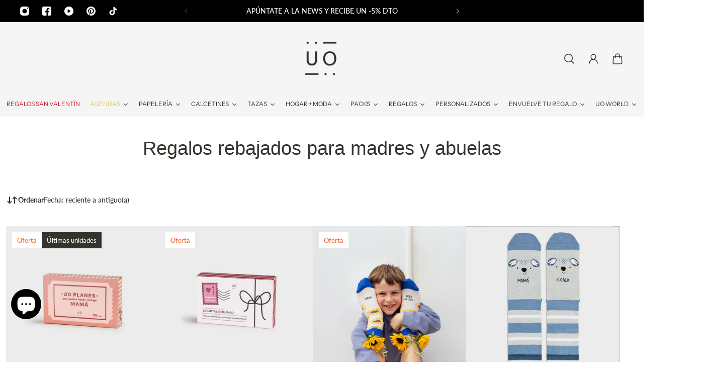

--- FILE ---
content_type: text/css
request_url: https://weareuo.com/cdn/shop/t/42/assets/huk-megamenu.css?v=88759056567680999681761786768
body_size: 6470
content:
details>*{box-sizing:border-box}.block_titletap{list-style:none;margin:0;display:inline-block;vertical-align:top;width:100%;height:50px;border-bottom:1px solid rgba(45,45,45,.1);box-sizing:border-box}.block_titletap button{width:33%;position:relative;display:inline-block;height:49px;text-align:center;text-decoration:none;color:#767676;font-size:.875rem;letter-spacing:2px;font-weight:500;background-color:#fff;border-style:none;cursor:pointer;padding:0;line-height:50px;box-sizing:border-box}.block_titletap button:not(:last-of-type):after{content:"";top:50%;right:0;margin-top:-10px;position:absolute;height:20px;width:1px;background-color:#2d2d2d1a}.block_titletap button.active{color:#2d2d2d;border-bottom:2px solid #2d2d2d}.block_contenttap{height:100%;overflow-y:scroll;overflow-x:hidden;-webkit-overflow-scrolling:touch;-ms-overflow-style:-ms-autohiding-scrollbar}@-webkit-keyframes fadeout{0%{opacity:1;visibility:visible}99%{opacity:0}to{opacity:0;visibility:hidden}}.block_contenttap>nav{position:absolute;width:100%;height:100%;opacity:0;visibility:hidden}@-webkit-keyframes fadein{0%{opacity:0;visibility:visible}to{opacity:1}}.block_contenttap>nav.active{visibility:visible;padding-bottom:16px;opacity:1;animation:fadein 2s linear}.huklink{cursor:pointer;display:inline-block;border:none;box-shadow:none;text-decoration:underline;text-underline-offset:.3rem;color:#000;background-color:transparent;font-size:1rem;font-family:inherit}.huk_menu_app_mobile .hukmenu-drawer__menu li{margin-bottom:.2rem}.huk_menu-drawer__menu-item{padding:.7rem 3.2rem .7rem 1.1rem;text-decoration:none;font-size:.9rem}.huk_menu-drawer__menu-item>.icon-arrow{position:absolute;right:.5rem;top:50%;transform:translateY(-50%);width:1rem}.huk_menu-drawer__close-button{margin-top:.5rem;padding:.5rem 2rem .5rem 1.5rem;text-decoration:none;display:flex;align-items:center;font-size:1.1rem;width:100%;background-color:transparent;font-family:inherit;font-style:normal}.huk_menu-drawer__close-button .icon-arrow{transform:rotate(180deg);margin-right:1rem;width:1rem}summary.huk_menu-drawer__menu-item{cursor:pointer;list-style:none;position:relative}.huk_menu-drawer__submenu{position:absolute;top:0;width:100%;bottom:0;left:0;background-color:#fff;border-left:.1rem solid rgba(57,57,57,.2);z-index:1;transform:translate(100%);visibility:hidden}.huk_menu-drawer__submenu .huk_menu-drawer__submenu{overflow-y:auto}.huk_menu-drawer__inner-submenu{height:100%;overflow-x:hidden;overflow-y:auto}.huk_menu_app_mobile summary.hukmenu-drawer__menu-item{padding-right:5.2rem;position:relative}.huk_menu-drawer__menu-item--active,.huk_menu-drawer__menu-item:focus,.huk_menu-drawer__close-button:focus,.huk_menu-drawer__menu-item:hover,.huk_menu-drawer__close-button:hover{color:#393939;background-color:#3939390a}.huk_menu-drawer__menu-item--active:hover{background-color:#39393914}.huklist-menu__item{display:flex;align-items:center;line-height:calc(1 + .3 / var(--font-body-scale))}.huklist-menu{list-style:none;padding:0;margin:0}.huklist-menu__item{font-family:inherit;text-transform:uppercase;padding:.7rem 3.5rem .7rem 1.2rem}.huk_menu_app_mobile.hukmenu-drawer__menu details>.huk_menu-drawer__submenu{opacity:0;transform:translate(100%);transition:transform .5s ease,opacity .3s cubic-bezier(.55,.76,.75,1.24)}.huk_menu_app_mobile.hukmenu-drawer__menu details[open].menu-opening>.huk_menu-drawer__submenu{transform:translate(0);visibility:visible;opacity:1;transition:transform .5s ease,opacity 1s cubic-bezier(.55,.76,.75,1.24)}.huk_menu_app_mobile.hukmenu-drawer__menu.submenu-open{visibility:hidden}.huk_menu_submenu--mobile>li>.huklink,.huk_menu_app_mobile>li>.huklink{width:100%;position:relative}.huk_menu-drawer__menu .huk_menu_item_icon,.hukmenu-drawer__menu .huk_menu_item_icon{margin-right:7px!important}.huk_menu_initialized{opacity:1!important}.site-nav.huk_menu_app_desktop{position:static}.huk_menu_app_desktop{overflow:visible!important;position:static}.huk_menu_app_desktop a{color:#333}.huk_menu_app--horizontal .huk_menu_item--root.huk_hide_indicator>.huk_menu_item_link>.huk_menu_indicator{display:none!important}.huk_menu_product-left{display:-webkit-box!important;display:-ms-flexbox!important;display:flex!important;-webkit-box-align:start!important;-ms-flex-align:start!important;align-items:flex-start!important;text-align:left!important}.menu-drawer__navigation-container .menu-drawer__navigation{padding-top:0}.huk_menu_product img{display:block!important;width:100%!important}.huk_menu_product-left img{-ms-flex-negative:0;flex-shrink:0;width:30%!important;height:auto!important;min-width:40px;margin-right:10px}.huk_menu_product_body{line-height:1.3;-webkit-box-flex:1;-ms-flex:1 1 0px;flex:1 1 0}.huk_menu_product-top .huk_menu_product_price,.huk_menu_product-top .huk_menu_product_price_compare{margin-top:3px}.huk_menu_product-top .huk_menu_product_title{margin-top:10px}.huk_menu_product-left .huk_menu_product_price{margin-top:7px}.huk_menu_product_price_compare{text-decoration:line-through}.huk_menu_item_layout_collection.huk_menu_item_display_header .huk_menu_item_link{border-width:0}.huk_menu_item_layout_collection .huk_menu_item_text{display:inline-block}.huk_menu_collection>img{display:block!important;width:100%!important;height:auto!important}.huk_menu_collection--above .huk_menu_item_text{display:block!important;margin-top:10px}.huk_menu_collection--bellow{display:-webkit-box!important;display:-ms-flexbox!important;display:flex!important;-webkit-box-orient:vertical;-webkit-box-direction:normal;-ms-flex-direction:column;flex-direction:column}.huk_menu_collection--bellow .huk_menu_item_text{-webkit-box-ordinal-group:0;-ms-flex-order:-1;order:-1;display:block;margin-top:0;margin-bottom:10px}.huk_menu_collection--noimage img{display:none!important}.huk_menu_collection--bellow img{-ms-flex-negative:0;flex-shrink:0}.huk_menu_collection--notext .huk_menu_item_text{display:none!important}.huk_menu_collection--left{display:-webkit-box!important;display:-ms-flexbox!important;display:flex!important;-webkit-box-orient:horizontal;-webkit-box-direction:normal;-ms-flex-direction:row;flex-direction:row;-webkit-box-align:center;-ms-flex-align:center;align-items:center;-webkit-box-pack:start;-ms-flex-pack:start;justify-content:flex-start}.huk_menu_collection--left>img{-ms-flex-negative:0;flex-shrink:0;display:inline-block;vertical-align:middle;width:30%!important;margin-right:10px}.huk_menu_collection--left .huk_menu_item_text{margin-top:0;vertical-align:middle}.huk_menu_collection--right{display:-webkit-box!important;display:-ms-flexbox!important;display:flex!important;-webkit-box-orient:horizontal;-webkit-box-direction:reverse;-ms-flex-direction:row-reverse;flex-direction:row-reverse;-webkit-box-align:center;-ms-flex-align:center;align-items:center;-webkit-box-pack:start;-ms-flex-pack:start;justify-content:flex-start}.huk_menu_collection--right>img{-ms-flex-negative:0;flex-shrink:0;display:inline-block;vertical-align:middle;width:30%!important;margin-left:10px}.huk_menu_collection--right .huk_menu_item_text{margin-top:0;vertical-align:middle}.huk_menu_item_search_type--bar .huk_menu_item_search--icon{display:none!important}.huk_menu_item_search--icon,.huk_menu_search_clear,.huk_menu_search_submit{position:relative!important;top:0!important;left:0!important;display:-webkit-box!important;display:-ms-flexbox!important;display:flex!important;width:auto!important;min-width:auto!important;max-height:100%;margin:0!important;padding:0 15px!important;border:1px solid transparent;background:transparent!important;-webkit-box-sizing:border-box!important;box-sizing:border-box!important;-webkit-box-shadow:none!important;box-shadow:none!important}.huk_menu_item_search--icon svg,.huk_menu_search_clear svg,.huk_menu_search_submit svg{position:relative;top:50%;left:50%;width:20px;-webkit-transform:translate(-50%,-50%);transform:translate(-50%,-50%)}.huk_menu_item_search_wrapper svg{height:20px;display:inline-block;vertical-align:middle}.huk_menu_search_form{position:relative;display:-webkit-box!important;display:-ms-flexbox!important;display:flex!important;margin:0;border:1px solid #333;border-radius:0;background-color:#fff;overflow:hidden;-webkit-box-shadow:inset 0 0 0 1px #eaeaea,0 5px 20px rgba(0,0,0,.15)!important;box-shadow:inset 0 0 0 1px #eaeaea,0 5px 20px #00000026!important}.huk_menu_search_input{-webkit-appearance:none;-moz-appearance:none;appearance:none;display:block!important;-webkit-box-flex:1;-ms-flex:1 1 auto;flex:1 1 auto;min-width:100px;max-height:100%;margin:0!important;padding:10px 0!important;-webkit-box-sizing:border-box!important;box-sizing:border-box!important}.huk_menu_search_input,.huk_menu_search_input:focus{border:0!important;background:none!important;-webkit-box-shadow:none!important;box-shadow:none!important;outline:none!important}.huk_menu_item_search--icon:focus,.huk_menu_item_search--icon:hover,.huk_menu_search_clear:focus,.huk_menu_search_clear:hover,.huk_menu_search_submit:focus,.huk_menu_search_submit:hover{outline:none;cursor:pointer}.huk_menu_search_clear{opacity:0;visibility:hidden}.huk_menu_search_clear.huk_menu_search_clear--show{opacity:1;visibility:visible}.huk_menu_app .huk_menu_item{position:static;z-index:998}.huk_menu_app .huk_menu_item_submenu_mega_position_center,.huk_menu_app .huk_menu_item_submenu_mega_position_leftparent,.huk_menu_app .huk_menu_item_submenu_mega_position_rightparent,.huk_menu_app .huk_menu_item.huk_menu_item_submenu_type_flyout{position:relative}.huk_menu_item_submenu_type_flyout.huk_menu_item--root>.huk_menu_submenu{left:0;top:100%}.huk_menu_item_submenu_type_flyout.huk_menu_item--root>.huk_menu_submenu_flyout_position_right{left:auto;right:0}.huk_menu_submenu--desktop .huk_menu_item_layout{text-align:left}.huk_menu_submenu_type_mega>.huk_menu_item{padding:10px!important}.huk_menu_submenu--desktop .huk_menu_item{position:relative;border-left:0}.huk_menu_item_submenu_mega_position_fullwidth.huk_menu_item--root{position:static!important}.huk_menu-editor .huk_menu_item--root.huk_menu_item_active{background-color:#0003}.huk_menu_submenu--desktop .huk_menu_item{margin:0!important}.huk_menu_item--root{display:inline-block!important;padding:0!important;margin:0!important;vertical-align:middle!important}.huk_menu_nav_simple .huk_hide_desktop{display:none!important}.huk_menu_item--root>.huk_menu_item_link{display:-webkit-box!important;display:-ms-flexbox!important;display:flex!important;-webkit-box-align:center!important;-ms-flex-align:center!important;align-items:center!important;float:none!important;margin:0!important;padding-left:15px!important;padding-right:15px!important;white-space:nowrap!important}.huk_menu_item--root>.huk_menu_item_link .huk_menu_image>img{width:auto!important;height:auto!important;max-width:250px!important;margin:0!important}.huk_menu_item--root>.huk_menu_item_link .huk_menu_image>img+.huk_menu_item_text{margin-left:10px}.huk_menu_item--root>.huk_menu_item_link .huk_menu_image.huk_menu_image--right img+.huk_menu_item_text{margin-left:0;margin-right:10px}.huk_menu_item_badge{position:absolute!important;display:inline-block!important;width:auto!important;top:2px;right:3px;margin:0!important;padding:2px 3px!important;line-height:1!important;font-size:10px!important;border-radius:1px!important;letter-spacing:0!important}.image-pure{position:relative}.image-pure .input-group{margin-bottom:10px;overflow:hidden}.image-pure input[type=file]{position:absolute;display:block;width:0;height:0;margin:0;opacity:0}.image-pure .premium-label{display:inline-block;position:absolute;padding:0 30px;-webkit-transform:rotate(45deg);transform:rotate(45deg);top:-1px;right:-30px;background-color:#ffb900;color:#fff;font-size:10px}.huk_menu_item_layout_image>.huk_menu_item_link{border-width:0}.huk_menu_image>img{display:inline-block;margin:0;width:100%;max-width:100%;max-height:none!important}.huk_menu_image .huk_menu_item_text{display:inline-block;margin-top:10px}.huk_menu_image--notext>img{display:block!important}.huk_menu_item_content_alignment_center>.huk_menu_image--notext>img{margin-left:auto;margin-right:auto}.huk_menu_image--above>img{display:block!important}.huk_menu_image--notext .huk_menu_item_text{display:none!important}.huk_menu_item_content_alignment_center>.huk_menu_image--above>img{margin-left:auto;margin-right:auto}.huk_menu_image--above .huk_menu_item_text{display:block!important;margin-top:10px}.huk_menu_image--bellow{display:-webkit-box!important;display:-ms-flexbox!important;display:flex!important;-webkit-box-orient:vertical;-webkit-box-direction:normal;-ms-flex-direction:column;flex-direction:column}.huk_menu_image--bellow>img{-ms-flex-negative:0;flex-shrink:0;display:block!important}.huk_menu_image--bellow .huk_menu_item_text{-webkit-box-ordinal-group:0;-ms-flex-order:-1;order:-1;display:block!important;margin-top:0;margin-bottom:10px}.huk_menu_image--left{display:-webkit-box!important;display:-ms-flexbox!important;display:flex!important;-webkit-box-orient:horizontal;-webkit-box-direction:normal;-ms-flex-direction:row;flex-direction:row;-webkit-box-align:center;-ms-flex-align:center;align-items:center;-webkit-box-pack:start;-ms-flex-pack:start;justify-content:flex-start}.huk_menu_image--left>img{-ms-flex-negative:0;flex-shrink:0;display:inline-block;vertical-align:middle;width:auto;max-width:30%;margin-right:10px}.huk_menu_image--left .huk_menu_item_text{margin-top:0;vertical-align:middle}.huk_menu_image--right{display:-webkit-box!important;display:-ms-flexbox!important;display:flex!important;-webkit-box-orient:horizontal;-webkit-box-direction:reverse;-ms-flex-direction:row-reverse;flex-direction:row-reverse;-webkit-box-align:center;-ms-flex-align:center;align-items:center;-webkit-box-pack:start;-ms-flex-pack:start;justify-content:flex-start}.huk_menu_image--right>img{-ms-flex-negative:0;flex-shrink:0;display:inline-block;vertical-align:middle;width:auto;max-width:30%;margin-left:10px}.huk_menu_image--right .huk_menu_item_text{margin-top:0;vertical-align:middle}.huk_menu-options .image-pure .premium-label--huk_menu-basic{background:#16a7ef}.image-pure .input-group-text{cursor:pointer}.image-pure .premium-label>i{display:inline-block;-webkit-transform:rotate(-45deg);transform:rotate(-45deg)}.site-nav__link1{font-size:.82353em;font-weight:700;letter-spacing:.6px;text-transform:uppercase;position:relative;color:#04152e;color:#04152e99;padding:20px;z-index:7}.huk_menu_submenu_type_automatic .huk_menu_col{-ms-flex-preferred-size:auto;flex-basis:auto;-webkit-box-flex:0;-ms-flex-positive:0;flex-grow:0}.huk_menu_submenu_type_mega .huk_menu_submenu .huk_menu_item{margin:0!important;padding:0!important}.huk_menu_submenu_type_mega .huk_menu_item_layout_block .huk_menu_submenu>.huk_menu_item{padding-right:2px!important;padding-left:2px!important}.huk_menu_item_link:active,.huk_menu_item_link:focus,.huk_menu_item_link:hover{-webkit-box-shadow:none;box-shadow:none;outline:none;text-decoration:none}.huk_menu-editor-list-simple>ul>li>.huk_menu_item_social_icons,.huk_menu-editor-list-simple>ul>li>a{padding:15px}.huk_menu-editor-list-simple a{color:#444}.huk_menu_submenu{display:-webkit-box!important;display:-ms-flexbox!important;display:flex!important;float:none!important;width:100%;-webkit-box-orient:vertical;-webkit-box-direction:normal;-ms-flex-direction:column;flex-direction:column;position:static;z-index:-1;top:auto;bottom:auto;left:0;opacity:0;visibility:hidden;margin:0;padding:0;list-style:none;border-radius:0}.huk_menu_submenu_type_mega .huk_menu_submenu{-webkit-box-orient:horizontal;-webkit-box-direction:normal;-ms-flex-direction:row;flex-direction:row;-ms-flex-wrap:wrap;flex-wrap:wrap;-ms-flex-line-pack:start;align-content:flex-start;padding:10px 0!important;position:relative!important;top:0!important;left:0!important;background:transparent!important;margin:0!important;border:0!important;border-radius:0!important;-webkit-box-shadow:none!important;box-shadow:none!important;z-index:1!important}.huk_menu_submenu_type_mega{-webkit-box-orient:horizontal;-webkit-box-direction:normal;-ms-flex-direction:row;flex-direction:row;-ms-flex-wrap:wrap;flex-wrap:wrap;-ms-flex-line-pack:start;align-content:flex-start;padding:10px!important}huk_menu_submenu_tab_item.huk_menu_submenu_tab_active{height:100%;visibility:visible;opacity:1}.huk_menu_submenu_type_tab{width:100%;display:-webkit-box;display:-ms-flexbox;display:flex;-ms-flex-wrap:nowrap;flex-wrap:nowrap;-webkit-box-orient:horizontal;-webkit-box-direction:normal;-ms-flex-direction:row;flex-direction:row}@media (min-width: 576px){.huk_menu_app--horizontal .huk_menu_submenu_type_tab{min-width:540px}}@media (min-width: 768px){.huk_menu_app--horizontal .huk_menu_submenu_type_tab{min-width:720px}}.huk_menu_submenu_tab_control{position:relative!important;z-index:2;top:0!important;left:0!important;background:transparent!important;list-style:none!important;border-color:#0000000d;border-style:solid!important;border-width:0 1px 0 0!important;-webkit-box-shadow:none!important;box-shadow:none!important}.huk_menu_submenu_tab_control,.huk_menu_submenu_tab_control li{display:block!important;margin:0!important;padding:0!important}.huk_menu_submenu_tab_control li{float:none!important}.huk_menu_submenu_tab_control li img{display:inline-block!important;width:30%!important;max-width:100px;margin-right:7px!important}.huk_menu_submenu_tab_control li:after,.huk_menu_submenu_tab_control li:before{display:none!important}.huk_menu_submenu_tab_control .huk_menu_item_link{display:-webkit-box!important;display:-ms-flexbox!important;display:flex!important;-webkit-box-align:center!important;-ms-flex-align:center!important;align-items:center!important;padding:12px 25px!important;background:transparent!important;text-align:left}.huk_menu_submenu_tab_control .huk_menu_submenu_tab_active{background:#0000001a!important}.huk_menu_submenu_tab_position_left .huk_menu_indicator,.huk_menu_submenu_tab_position_right .huk_menu_indicator{position:absolute!important}.huk_menu_submenu_tab_position_left .huk_menu_col-2+.huk_menu_submenu_tab_content,.huk_menu_submenu_tab_position_right .huk_menu_col-2+.huk_menu_submenu_tab_content{max-width:83.33333%}.huk_menu_submenu_tab_position_left .huk_menu_col-3+.huk_menu_submenu_tab_content,.huk_menu_submenu_tab_position_right .huk_menu_col-3+.huk_menu_submenu_tab_content{max-width:75%}.huk_menu_submenu_tab_position_left .huk_menu_col-4+.huk_menu_submenu_tab_content,.huk_menu_submenu_tab_position_right .huk_menu_col-4+.huk_menu_submenu_tab_content{max-width:66.66667%}.huk_menu_submenu_tab_position_left .huk_menu_col-5+.huk_menu_submenu_tab_content,.huk_menu_submenu_tab_position_right .huk_menu_col-5+.huk_menu_submenu_tab_content{max-width:58.33333%}.huk_menu_submenu_tab_position_left .huk_menu_col-6+.huk_menu_submenu_tab_content,.huk_menu_submenu_tab_position_right .huk_menu_col-6+.huk_menu_submenu_tab_content{max-width:50%}.huk_menu_submenu_tab_item{height:0;display:block;visibility:hidden;opacity:0;overflow:hidden}.huk_menu_item_submenu_type_tab.huk_menu_item_active .huk_menu_submenu_tab_item.huk_menu_submenu_tab_active{height:100%;visibility:visible;opacity:1}.huk_menu_submenu_tab_item>.huk_menu_submenu{min-height:100%;width:100%;position:relative!important;left:0!important;top:0!important;margin:0!important;background-color:transparent!important;border:0!important;border-radius:0!important;-webkit-box-shadow:none!important;box-shadow:none!important}.huk_menu_item_submenu_type_tab.huk_menu_item_active .huk_menu_submenu_tab_item .huk_menu_submenu{height:auto;margin-top:0;opacity:1;visibility:visible;z-index:1000}.huk_menu_submenu_tab_item .huk_menu_indicator{display:none}.huk_menu_submenu_tab_position_left li{width:100%!important}.huk_menu_submenu_tab_position_right .huk_menu_submenu_tab_control{-webkit-box-ordinal-group:2;-ms-flex-order:1;order:1;border-width:0 0 0 1px!important}.huk_menu_submenu_tab_position_right .huk_menu_submenu_tab_control li{width:100%!important}.huk_menu_submenu_tab_position_top{-webkit-box-orient:vertical;-webkit-box-direction:normal;-ms-flex-direction:column;flex-direction:column}.huk_menu_submenu_tab_position_top .huk_menu_submenu_tab_control{-webkit-box-flex:0;-ms-flex:0 0 100%;flex:0 0 100%;-ms-flex-wrap:nowrap;flex-wrap:nowrap;max-width:100%;border-width:0 0 1px 0!important;display:-webkit-box!important;display:-ms-flexbox!important;display:flex!important;-webkit-box-orient:horizontal;-webkit-box-direction:normal;-ms-flex-direction:row;flex-direction:row}.huk_menu_submenu_tab_position_top .huk_menu_submenu_tab_control>li{display:-webkit-box!important;display:-ms-flexbox!important;display:flex!important;-webkit-box-flex:0;-ms-flex:0 0 auto;flex:0 0 auto;width:auto;border-right:1px solid rgba(0,0,0,.05)}.huk_menu_submenu_tab_position_top .huk_menu_submenu_tab_control>li img{max-width:50px!important}.huk_menu_submenu_tab_position_bottom{-webkit-box-orient:vertical;-webkit-box-direction:normal;-ms-flex-direction:column;flex-direction:column}.huk_menu_submenu_tab_position_bottom .huk_menu_submenu_tab_control{-webkit-box-ordinal-group:2;-ms-flex-order:1;order:1;-webkit-box-flex:0;-ms-flex:0 0 100%;flex:0 0 100%;-ms-flex-wrap:nowrap;flex-wrap:nowrap;max-width:100%;border-width:1px 0 0 0!important;display:-webkit-box!important;display:-ms-flexbox!important;display:flex!important;-webkit-box-orient:horizontal;-webkit-box-direction:normal;-ms-flex-direction:row;flex-direction:row}.huk_menu_submenu_tab_position_bottom .huk_menu_submenu_tab_control>li{display:-webkit-box!important;display:-ms-flexbox!important;display:flex!important;-webkit-box-flex:0;-ms-flex:0 0 auto;flex:0 0 auto;width:auto;border-right:1px solid rgba(0,0,0,.05)}.huk_menu_submenu_tab_position_bottom .huk_menu_submenu_tab_control>li img{max-width:50px!important}.huk_menu_submenu_mega_position_center{left:50%;right:auto;-webkit-transform:translate(-50%);transform:translate(-50%);width:800px}.huk_menu_submenu_mega_position_leftparent{left:0!important;right:auto!important;width:800px}.huk_menu_submenu_mega_position_rightparent{left:auto!important;right:0!important;width:800px}.huk_menu_submenu_mega_position_left{left:0;right:auto;width:800px}.huk_menu_submenu_mega_position_right{left:auto;right:0;width:800px}.huk_menu_submenu_mega_position_fullwidth{width:100%!important}.huk_menu_item--root>.huk_menu_submenu{height:auto!important;top:auto!important;position:absolute;clip:auto;margin-left:0!important;margin-right:0!important;background:#fff;-webkit-box-shadow:inset 0 0 0 1px #eaeaea,0 5px 20px rgba(0,0,0,.15)!important;box-shadow:inset 0 0 0 1px #eaeaea,0 5px 20px #00000026!important}.huk_menu_item_submenu_type_flyout .huk_menu_submenu{position:absolute;background:#fff;-webkit-box-shadow:inset 0 0 0 1px #eaeaea,0 5px 20px rgba(0,0,0,.15)!important;box-shadow:inset 0 0 0 1px #eaeaea,0 5px 20px #00000026!important;top:100%;left:0;min-width:220px;padding-top:7px!important;padding-bottom:7px!important}.huk_menu_item_social_icons{display:-webkit-box;display:-ms-flexbox;display:flex;-webkit-box-align:center;-ms-flex-align:center;align-items:center;height:100%}.huk_menu_item_social_icons{padding-left:10px!important;padding-right:10px!important}.huk_menu_item_social_link:not(:last-child){margin-right:10px}.huk_menu_item_social_link .huk_menu_item_link{line-height:1}.huk_menu_item_submenu_type_flyout .huk_menu_submenu_flyout_position_automatic,.huk_menu_item_submenu_type_flyout .huk_menu_submenu_flyout_position_right,.huk_menu_item_submenu_type_flyout .huk_menu_submenu_type_automatic{top:0;left:100%}.huk_menu_transition_fade .huk_menu_item_search_type--icon .huk_menu_search_form,.huk_menu_transition_fade .huk_menu_submenu{-webkit-transition-duration:.3s;transition-duration:.3s;-webkit-transition-timing-function:ease-in;transition-timing-function:ease-in;-webkit-transition-property:opacity,visibility;transition-property:opacity,visibility}.huk_menu_transition_shiftup .huk_menu_item--root>.huk_menu_submenu,.huk_menu_transition_shiftup .huk_menu_item--root>.huk_menu_submenu_type_flyout .huk_menu_submenu_type_automatic,.huk_menu_transition_shiftup .huk_menu_item_search_type--icon .huk_menu_search_form{margin-top:20px;-webkit-transition-duration:.3s;transition-duration:.3s;-webkit-transition-timing-function:ease-in;transition-timing-function:ease-in;-webkit-transition-property:margin-top,opacity,visibility;transition-property:margin-top,opacity,visibility}.huk_menu_transition_shiftup .huk_menu_item_active .huk_menu_item_search_type--icon .huk_menu_search_form,.huk_menu_transition_shiftup .huk_menu_item_active>.huk_menu_submenu{margin-top:0!important}.huk_menu_transition_zoomin .huk_menu_submenu_type_flyout,.huk_menu_transition_zoomin .huk_menu_submenu_type_flyout .huk_menu_submenu_type_automatic,.huk_menu_transition_zoomin .huk_menu_submenu_type_mega,.huk_menu_transition_zoomin .huk_menu_submenu_type_tab{-webkit-transition-duration:.25s;transition-duration:.25s;-webkit-transition-timing-function:ease-in;transition-timing-function:ease-in;transition-property:-webkit-transform,transform,opacity,visibility}.huk_menu_transition_zoomin .huk_menu_item--root>.huk_menu_submenu_type_flyout,.huk_menu_transition_zoomin .huk_menu_item--root>.huk_menu_submenu_type_flyout .huk_menu_submenu_type_automatic,.huk_menu_transition_zoomin .huk_menu_item--root>.huk_menu_submenu_type_mega:not(.huk_menu_submenu_mega_position_center),.huk_menu_transition_zoomin .huk_menu_item--root>.huk_menu_submenu_type_tab{-webkit-transform:scale(.8);transform:scale(.8)}.huk_menu_transition_zoomin .huk_menu_item--root>.huk_menu_submenu_mega_position_center{-webkit-transform:translate(-50%) scale(.95);transform:translate(-50%) scale(.95)}.huk_menu_transition_zoomin .huk_menu_item_search_type--icon .huk_menu_search_form{-webkit-transform:scale(.8);transform:scale(.8);-webkit-transition-duration:.25s;transition-duration:.25s;-webkit-transition-timing-function:ease-in;transition-timing-function:ease-in;transition-property:-webkit-transform,transform,opacity,visibility}.huk_menu_transition_zoomin .huk_menu_item_active>.huk_menu_submenu_type_automatic,.huk_menu_transition_zoomin .huk_menu_item_active>.huk_menu_submenu_type_flyout,.huk_menu_transition_zoomin .huk_menu_item_active>.huk_menu_submenu_type_mega:not(.huk_menu_submenu_mega_position_center),.huk_menu_transition_zoomin .huk_menu_item_active>.huk_menu_submenu_type_tab{-webkit-transform:none!important;transform:none!important}.huk_menu_transition_zoomin .huk_menu_item_active>.huk_menu_submenu_mega_position_center{-webkit-transform:translate(-50%) scale(1);transform:translate(-50%) scale(1)}.huk_menu_transition_zoomin .huk_menu_item_active .huk_menu_item_search_type--icon .huk_menu_search_form{-webkit-transform:none!important;transform:none!important}.huk_menu_transition_flipin .huk_menu_submenu_type_flyout,.huk_menu_transition_flipin .huk_menu_submenu_type_flyout .huk_menu_submenu_type_automatic,.huk_menu_transition_flipin .huk_menu_submenu_type_mega,.huk_menu_transition_flipin .huk_menu_submenu_type_tab{-webkit-transform-origin:50% 0;transform-origin:50% 0;-webkit-transition-duration:.35s;transition-duration:.35s;-webkit-transition-timing-function:ease-in;transition-timing-function:ease-in;transition-property:-webkit-transform,transform,opacity,visibility}.huk_menu_transition_flipin .huk_menu_item--root>.huk_menu_submenu_type_flyout,.huk_menu_transition_flipin .huk_menu_item--root>.huk_menu_submenu_type_flyout .huk_menu_submenu_type_automatic,.huk_menu_transition_flipin .huk_menu_item--root>.huk_menu_submenu_type_mega:not(.huk_menu_submenu_mega_position_center),.huk_menu_transition_flipin .huk_menu_item--root>.huk_menu_submenu_type_tab{-webkit-transform:perspective(350px) rotateX(-30deg);transform:perspective(350px) rotateX(-30deg)}.huk_menu_transition_flipin .huk_menu_item--root>.huk_menu_submenu_mega_position_center{-webkit-transform:perspective(350px) translate(-50%) rotateX(-30deg);transform:perspective(350px) translate(-50%) rotateX(-30deg)}.huk_menu_transition_flipin .huk_menu_item_search_type--icon .huk_menu_search_form{-webkit-transform:perspective(350px) rotateX(-30deg);transform:perspective(350px) rotateX(-30deg);-webkit-transform-origin:50% 0;transform-origin:50% 0;-webkit-transition-duration:.35s;transition-duration:.35s;-webkit-transition-timing-function:ease-in;transition-timing-function:ease-in;transition-property:-webkit-transform,transform,opacity,visibility}.huk_menu_transition_flipin .huk_menu_item_active>.huk_menu_submenu_type_automatic,.huk_menu_transition_flipin .huk_menu_item_active>.huk_menu_submenu_type_flyout,.huk_menu_transition_flipin .huk_menu_item_active>.huk_menu_submenu_type_mega:not(.huk_menu_submenu_mega_position_center),.huk_menu_transition_flipin .huk_menu_item_active>.huk_menu_submenu_type_tab{-webkit-transform:none!important;transform:none!important}.huk_menu_transition_flipin .huk_menu_item_active>.huk_menu_submenu_mega_position_center{-webkit-transform:translate(-50%) rotateX(0deg);transform:translate(-50%) rotateX(0)}.huk_menu_transition_flipin .huk_menu_item_active .huk_menu_item_search_type--icon .huk_menu_search_form{-webkit-transform:none!important;transform:none!important}.huk_menu_submenu_mega_fullscreen{padding:40px 0!important}.huk_menu_submenu_mega_fullscreen:before{content:""!important;display:block!important;position:absolute;left:50%;top:0;height:100%;background-color:inherit}.huk_menu_item_submenu_type_flyout .huk_menu_submenu_flyout_position_right .huk_menu_submenu_type_automatic{left:auto;right:100%}.huk_menu_submenu_type_mega .huk_menu_item_layout_block .huk_menu_submenu{width:auto!important;margin:0 -2px!important;padding-top:0!important;padding-bottom:0!important}.huk_menu_item_submenu_type_mega.huk_menu_item_active .huk_menu_submenu{opacity:1;visibility:visible;margin-top:0}.huk_menu_item_link{display:block;position:relative;text-decoration:none;white-space:normal!important;line-height:1.4;-webkit-transition-duration:0s;transition-duration:0s}.huk_menu_submenu_type_mega .huk_menu_item_link{padding-top:5px!important;padding-bottom:5px!important}.huk_menu_submenu--desktop .huk_menu_item_link{border:0;display:block;text-align:left;text-transform:none!important;background:transparent!important;font-weight:400}.huk_menu_submenu_type_flyout .huk_menu_item_link{display:block!important;padding:7px 25px!important}.huk_menu_item--root .huk_menu_item_display_header>.huk_menu_item_link{border-color:#0000000d;border-width:0 0 1px 0!important;border-style:solid;white-space:nowrap!important}.huk_menu_submenu_type_mega .huk_menu_item_display_header>.huk_menu_item_link{font-weight:600!important}.huk_menu_item_icon{margin:0!important}.huk_menu_nav_simple,.huk_menu_alignment_center,ul.huk_menu_alignment_end,ul.huk_menu_app--vertical{display:-webkit-box!important;display:-ms-flexbox!important;display:flex!important;-webkit-box-orient:vertical;-webkit-box-direction:normal;-ms-flex-direction:column;flex-direction:column;-webkit-box-align:stretch;-ms-flex-align:stretch;align-items:stretch;-webkit-box-pack:start;-ms-flex-pack:start;justify-content:flex-start;padding-left:0;margin-top:0;margin-bottom:0;width:100%;height:auto;list-style:none}.huk_menu_alignment_end .huk_menu_nav_simple,ul.huk_menu_alignment_end{-webkit-box-pack:end;-ms-flex-pack:end;justify-content:flex-end}.huk_menu_alignment_center .huk_menu_nav_simple,.huk_menu_alignment_center{-webkit-box-pack:center;-ms-flex-pack:center;justify-content:center}.huk_menu_alignment_center .huk_menu_nav_simple,.huk_menu_alignment_end .huk_menu_nav_simple,.huk_menu_app--vertical .huk_menu_nav_simple,.huk_menu_alignment_center,ul.huk_menu_alignment_end,ul.huk_menu_app--vertical{-ms-flex-wrap:wrap;flex-wrap:wrap}.huk_menu-actions{position:absolute;left:0;right:0;bottom:0;z-index:100;min-height:50px;display:-webkit-box;display:-ms-flexbox;display:flex;-ms-flex-pack:distribute;justify-content:space-around;-webkit-box-align:center;-ms-flex-align:center;align-items:center;padding:10px 15px;background-color:#fff;text-align:center;-webkit-box-shadow:0 -1px 3px #dfe3e8;box-shadow:0 -1px 3px #dfe3e8}.huk_menu-actions .actions-preview{left:15px}.toggle-device .btn{position:relative}.toggle-device .btn.active:before{opacity:1;visibility:visible}.toggle-device .btn:before{content:"";position:absolute;top:-11px;left:50%;width:100%;height:4px;border-radius:0 0 4px 4px;background-color:#000;opacity:0;visibility:hidden;-webkit-transform:translateX(-50%);transform:translate(-50%)}.toggle-device .btn svg{fill:#888}.toggle-device .btn.active svg{fill:#000}.toggle-device .btn svg{display:inline-block;vertical-align:middle;width:20px;height:20px}.huk_menu-actions .actions-preview,.huk_menu-actions .actions-tool{position:absolute;top:10px;bottom:10px;display:-webkit-inline-box;display:-ms-inline-flexbox;display:inline-flex;-webkit-box-align:center;-ms-flex-align:center;align-items:center}@media (min-width: 768px){.huk_menu_nav_simple,ul.huk_menu_alignment_end,.huk_menu_alignment_center,ul.huk_menu_app--vertical{-webkit-box-orient:horizontal;-webkit-box-direction:normal;-ms-flex-direction:row;flex-direction:row}}.huk_menu_item_icon svg{position:relative!important;top:0!important;left:0!important;height:auto!important;margin:0!important}.use-icon .huk_menu_item_text{margin-left:7px}.svg-inline--fa{display:inline-block;font-size:inherit;height:1em;overflow:visible;vertical-align:-.205em}.svg-inline--fa.fa-w-18{width:1.125em}.svg-inline--fa.fa-w-16{width:1em}.svg-inline--fa.fa-w-14{width:.875em}.svg-inline--fa.fa-w-20{width:1.25em}.svg-inline--fa.fa-w-10{width:.625em}.svg-inline--fa.fa-w-8{width:.5em}.huk_menu_contact_form form{width:100%;display:block}.huk_menu_contact_title{margin-bottom:15px;line-height:1.4;font-weight:600;border:0!important}.huk_menu_submenu .huk_menu_contact_title{color:#555}.huk_menu_item_maps{position:relative}.huk_menu_contact_item input[type=email],.huk_menu_contact_item input[type=tel],.huk_menu_contact_item input[type=text],.huk_menu_contact_item textarea{display:block;width:100%;min-width:100px;margin:0!important;padding:6px 12px;font-size:14px;line-height:1.5;color:#495057;background-color:#fff;background-clip:padding-box;border:1px solid #ced4da;border-radius:2px;-webkit-transition:border-color .15s ease-in-out;transition:border-color .15s ease-in-out;resize:none}.huk_menu_contact_item input[type=submit]{-webkit-appearance:none;-moz-appearance:none;appearance:none;display:inline-block;vertical-align:middle;width:auto;float:right!important;max-width:100%;outline:none;margin:0!important;padding:8px 20px;line-height:1.4;border:1px solid #333!important;border-radius:2px!important;color:#fff!important;background-color:#333!important;white-space:nowrap;text-decoration:none;text-align:center;cursor:pointer}.huk_menu_contact_item{margin-bottom:15px}.huk_menu_contact_item:last-child{margin-bottom:0}.huk_menu_item_icon,.huk_menu_item_text{padding:0!important;display:inline!important}.huk_menu_item--root .huk_menu_item_display_header>.huk_menu_item_link>.huk_menu_item_text{display:inline-block!important}.huk_menu_item_text{text-transform:inherit!important;color:inherit!important;font-family:inherit!important;font-weight:inherit!important;font-size:inherit!important;letter-spacing:inherit!important}.huk_menu-editor:not(.off) .huk_menu_item_layout_block{min-height:25px;border:1px dotted #ced4da}.huk_menu_custom_content{position:relative;line-height:1.4}.huk_menu_submenu .huk_menu_custom_content{color:#555}.huk_menu_submenu--desktop .huk_menu_custom_content{min-width:220px;font-size:14px;text-align:left;text-transform:none!important}.huk_menu_indicator{position:absolute;right:0;top:50%;-webkit-transform:translateY(-50%);transform:translateY(-50%);padding:0!important;width:25px;height:25px;font-size:12px;color:inherit!important;display:-webkit-box!important;display:-ms-flexbox!important;display:flex!important;-webkit-box-align:center;-ms-flex-align:center;align-items:center;-webkit-box-pack:center;-ms-flex-pack:center;justify-content:center}.huk_menu_submenu_tab_position_left .huk_menu_indicator_icon{-webkit-transform:rotate(-90deg);transform:rotate(-90deg)}.huk_menu_submenu_tab_position_right .huk_menu_indicator{left:0;right:auto}.huk_menu_submenu_tab_position_right .huk_menu_indicator_icon{-webkit-transform:rotate(90deg);transform:rotate(90deg)}.huk_menu_submenu_tab_position_bottom .huk_menu_submenu_tab_control .huk_menu_indicator_icon{-webkit-transform:rotate(180deg);transform:rotate(180deg)}.huk_menu_submenu_flyout_position_right .huk_menu_indicator{left:0;right:auto}.huk_menu_submenu_flyout_position_automatic .huk_menu_indicator_icon,.huk_menu_submenu_flyout_position_left .huk_menu_indicator_icon{-webkit-transform:rotate(-90deg);transform:rotate(-90deg)}.huk_menu_submenu_flyout_position_right .huk_menu_indicator_icon{-webkit-transform:rotate(90deg);transform:rotate(90deg)}.huk_menu_indicator_icon{display:-webkit-box!important;display:-ms-flexbox!important;display:flex!important;-webkit-box-pack:center;-ms-flex-pack:center;justify-content:center;padding:0!important;margin:0!important;width:auto!important;font-size:inherit!important;color:inherit!important}.huk_menu_indicator_icon svg{position:relative!important;top:0!important;left:0!important;margin:0!important;width:12px;height:12px}.huk_menu_item--root>.huk_menu_item_link .huk_menu_indicator_icon svg{top:1px!important}.huk_menu_indicator_icon svg,.huk_menu_indicator_icon svg path{fill:currentColor!important}.huk_menu-edit-toolbar{position:absolute;top:0;right:0;opacity:0;visibility:hidden;z-index:10;display:-webkit-box;display:-ms-flexbox;display:flex;width:100%;-webkit-box-pack:justify;-ms-flex-pack:justify;justify-content:space-between}.huk_menu_item--root .huk_menu_item_link:hover>.huk_menu-edit-toolbar,.huk_menu_item:hover>.huk_menu-edit-toolbar,.huk_menu_item:hover>.huk_menu_item_search_wrapper .huk_menu-edit-toolbar,.huk_menu_submenu:hover>.huk_menu-edit-toolbar{opacity:1;visibility:visible}.huk_menu-edit-toolbar .btn-group{vertical-align:top}.btn-group-vertical>.btn,.btn-group>.btn{position:relative;-webkit-box-flex:1;-ms-flex:1 1 auto;flex:1 1 auto}.content svg{overflow:visible}.huk_menu-edit-toolbar .btn{padding:.1rem .2rem;vertical-align:top;border-radius:0!important;background:#007bffb3;line-height:1;font-size:10px;color:#fff}.huk_menu_app--horizontal .huk_menu_item--root>.huk_menu_item_link .huk_menu_indicator,.huk_menu_submenu_tab_position_bottom .huk_menu_submenu_tab_control .huk_menu_indicator,.huk_menu_submenu_tab_position_top .huk_menu_submenu_tab_control .huk_menu_indicator{position:relative;display:inline-block!important;vertical-align:baseline;top:auto;right:auto;width:auto;height:auto;-webkit-transform:translate(0);transform:translate(0);margin-left:5px}.huk_menu_item_content_alignment_center{text-align:center!important}.huk_menu_item_content_alignment_right{text-align:right!important}.huk_menu_item_content_alignment_left{text-align:left!important}.megamenu{margin-left:2px;max-width:600px;-webkit-box-shadow:0 0 0 1px rgb(63 63 68 / 5%),0 1px 3px 0 rgb(63 63 68 / 15%);box-shadow:0 0 0 1px #3f3f440d,0 1px 3px #3f3f4426}.huk_menu_imgswap.huk_menu_image--left .huk_menu_imgswap_images{margin-right:10px}.huk_menu_imgswap.huk_menu_image--right .huk_menu_imgswap_images{margin-left:10px}.huk_menu_imgswap_images{position:relative;overflow:hidden}.huk_menu_imgswap_images img{display:block!important;width:100%!important;height:auto!important}.huk_menu_imgswap_images:hover .huk_menu_imgswap_after{opacity:1;-webkit-transform:translate(0);transform:translate(0)}.huk_menu_imgswap_shadow:hover{-webkit-box-shadow:0 30px 60px -30px rgba(0,0,0,.5);box-shadow:0 30px 60px -30px #00000080}.huk_menu_imgswap_after{position:absolute;top:0;left:0;width:100%;height:100%;background-repeat:no-repeat;background-size:100% 100%;-webkit-transition:opacity .4s,-webkit-transform .4s;transition:opacity .4s,-webkit-transform .4s;transition:opacity .4s,transform .4s;transition:opacity .4s,transform .4s,-webkit-transform .4s;will-change:opacity,transform;-webkit-transform:translate(0);transform:translate(0);opacity:1}.huk_menu_imgswap_fade .huk_menu_imgswap_after{opacity:0}.huk_menu_imgswap_top .huk_menu_imgswap_after{-webkit-transform:translateY(-100%);transform:translateY(-100%)}.huk_menu_imgswap_bottom .huk_menu_imgswap_after{-webkit-transform:translateY(100%);transform:translateY(100%)}.huk_menu_imgswap_left .huk_menu_imgswap_after{-webkit-transform:translate(-100%);transform:translate(-100%)}.huk_menu_imgswap_right .huk_menu_imgswap_after{-webkit-transform:translate(100%);transform:translate(100%)}.huk_menu_app--vertical{position:relative;max-width:500px}.huk_menu_app--vertical .huk_menu_item--root{display:block!important;width:100%!important}.huk_menu_app--vertical .huk_menu_nav{-ms-flex-wrap:wrap;flex-wrap:wrap}.huk_menu_app--vertical .huk_menu_item--root>.huk_menu_item_link{white-space:normal!important}.huk_menu_app--vertical .huk_menu_item--root>.huk_menu_item_link .huk_menu_indicator_icon{-webkit-transform:rotate(-90deg);transform:rotate(-90deg)}.huk_menu_app--vertical .huk_menu_item--root>.huk_menu_submenu{left:100%!important;top:0!important}.huk_menu_app--vertical .huk_menu_item--root>.huk_menu_submenu_type_mega,.huk_menu_app--vertical .huk_menu_item--root>.huk_menu_submenu_type_tab{width:800px!important;-webkit-transform:none;transform:none}.huk_menu_app--vertical .huk_menu_item--root.huk_menu_item_submenu_mega_position_center,.huk_menu_app--vertical .huk_menu_item--root.huk_menu_item_submenu_mega_position_leftparent,.huk_menu_app--vertical .huk_menu_item--root.huk_menu_item_submenu_mega_position_rightparent{position:static}.huk_menu_app--vertical .huk_menu_item--root>.huk_menu_item_link .huk_menu_indicator{position:absolute;left:auto;right:0}.huk_menu_app--vertical .huk_menu_item_search_type--icon .huk_menu_item_search--icon svg{left:0;-webkit-transform:translateY(-50%);transform:translateY(-50%)}.huk_menu_app--vertical .huk_menu_item_search_type--icon .huk_menu_search_form{top:50%!important;right:unset;left:100%!important;-webkit-transform:translateY(-50%);transform:translateY(-50%)}.huk_menu-editor-desktop,.huk_menu-editor-mobile{position:relative;margin:10px 30px;padding:0 30px;width:100%;background:url(../images/bg-preview.png);border:1px solid #e5e5e5}.huk_menu_item_mobile,.huk_menu_item_mobile .huk_menu_item_text{padding:0!important}.huk_menu_app .huk_menu_nav_simple .huk_menu_item_search{height:50px}.huk_menu_item_mobile{margin:0!important;text-align:left}.huk_menu_item_social_icons{height:50px}.huk_menu_item_mobile.huk_menu_item_layout_text>.huk_menu_item_link>.huk_menu_item_badge,.huk_menu_item_mobile.huk_menu_item_level_0>.huk_menu_item_link>.huk_menu_item_badge{top:50%;-webkit-transform:translateY(-50%);transform:translateY(-50%)}.huk_menu_item_mobile .huk_menu_item_badge{right:38px}.huk_menu_item_mobile.huk_menu_item_layout_block>.huk_menu_submenu{height:auto;z-index:1000;opacity:1;visibility:visible;padding-left:0!important}.huk_menu_item_mobile .huk_menu_custom_content,.huk_menu_item_mobile .huk_menu_item_contact_form,.huk_menu_item_mobile .huk_menu_item_link,.huk_menu_item_mobile .huk_menu_item_maps,.huk_menu_item_mobile .huk_menu_item_search{display:block;padding:12px 15px;font-size:16px;line-height:1.4;height:auto!important}.huk_menu_item_mobile.huk_menu_item_active>.huk_menu_item_link,.huk_menu_item_mobile .huk_menu_item_active>.huk_menu_item_link{background:#0000000d}.huk_menu_item_mobile .huk_menu_indicator{position:absolute;width:30px;height:30px;max-height:100%;right:5px;left:auto;margin-left:0;float:none;padding:0;display:-webkit-box;display:-ms-flexbox;display:flex;-webkit-box-pack:center;-ms-flex-pack:center;justify-content:center;-webkit-box-align:center;-ms-flex-align:center;align-items:center}.huk_menu_item_mobile.huk_menu_item_active>.huk_menu_item_link .huk_menu_indicator_icon,.huk_menu_item_mobile .huk_menu_item_active>.huk_menu_item_link .huk_menu_indicator_icon{-webkit-transform:rotate(-180deg);transform:rotate(-180deg)}.huk_menu_item_mobile .huk_menu_submenu{position:relative!important;margin:0!important;padding:0 0 0 15px!important;border:0!important;-webkit-box-shadow:0!important;box-shadow:0!important;left:0;width:100%;height:0;background:transparent;overflow:hidden}.huk_menu_app_mobile .huk_menu_item_mobile{display:block;max-width:100%;position:relative}.huk_menu_item_mobile>.huk_menu_submenu{position:relative;border-width:0;background:transparent}.huk_menu_item_active>.huk_menu_submenu{z-index:1000;opacity:1;visibility:visible}.huk_menu_item_mobile .huk_menu_submenu_type_automatic .huk_menu_submenu{position:relative;-webkit-box-shadow:none;box-shadow:none;left:0}.huk_menu_item_active.huk_menu_item_mobile>.huk_menu_submenu{height:auto}.huk_menu_col,.huk_menu_col-1,.huk_menu_col-2,.huk_menu_col-3,.huk_menu_col-4,.huk_menu_col-5,.huk_menu_col-6,.huk_menu_col-7,.huk_menu_col-8,.huk_menu_col-9,.huk_menu_col-10,.huk_menu_col-11,.huk_menu_col-12,.huk_menu_col-auto,.huk_menu_col-lg,.huk_menu_col-lg-1,.huk_menu_col-lg-2,.huk_menu_col-lg-3,.huk_menu_col-lg-4,.huk_menu_col-lg-5,.huk_menu_col-lg-6,.huk_menu_col-lg-7,.huk_menu_col-lg-8,.huk_menu_col-lg-9,.huk_menu_col-lg-10,.huk_menu_col-lg-11,.huk_menu_col-lg-12,.huk_menu_col-lg-auto,.huk_menu_col-md,.huk_menu_col-md-1,.huk_menu_col-md-2,.huk_menu_col-md-3,.huk_menu_col-md-4,.huk_menu_col-md-5,.huk_menu_col-md-6,.huk_menu_col-md-7,.huk_menu_col-md-8,.huk_menu_col-md-9,.huk_menu_col-md-10,.huk_menu_col-md-11,.huk_menu_col-md-12,.huk_menu_col-md-auto,.huk_menu_col-sm,.huk_menu_col-sm-1,.huk_menu_col-sm-2,.huk_menu_col-sm-3,.huk_menu_col-sm-4,.huk_menu_col-sm-5,.huk_menu_col-sm-6,.huk_menu_col-sm-7,.huk_menu_col-sm-8,.huk_menu_col-sm-9,.huk_menu_col-sm-10,.huk_menu_col-sm-11,.huk_menu_col-sm-12,.huk_menu_col-sm-auto,.huk_menu_col-xl,.huk_menu_col-xl-1,.huk_menu_col-xl-2,.huk_menu_col-xl-3,.huk_menu_col-xl-4,.huk_menu_col-xl-5,.huk_menu_col-xl-6,.huk_menu_col-xl-7,.huk_menu_col-xl-8,.huk_menu_col-xl-9,.huk_menu_col-xl-10,.huk_menu_col-xl-11,.huk_menu_col-xl-12,.huk_menu_col-xl-auto{position:relative;width:100%;padding-right:0;padding-left:0}li.huk_menu_item--root:not(.huk_menu_item_active) .huk_menu_submenu_tab_content{display:none}.huk_menu_submenu_has_masonry:not(.huk_menu_submenu_has_scrollbar){overflow:hidden!important}.huk_menu_masonry_placeholder{display:block!important;list-style:none!important;margin:0!important;padding:0!important;position:absolute!important;top:0!important;left:0!important;max-width:500px;height:1px!important;overflow:hidden!important;border:0!important;-webkit-box-shadow:none!important;box-shadow:none!important;z-index:-1!important}.huk_menu_masonry_placeholder,.huk_menu_masonry_placeholder .huk_menu_submenu{visibility:hidden!important;opacity:0!important}.huk_menu_masonry_placeholder .huk_menu_col{-webkit-box-flex:0;-ms-flex:0 0 100%;flex:0 0 100%;max-width:100%}.huk_menu_masonry_col{position:relative!important;left:auto!important;top:auto!important;display:block!important;-webkit-box-flex:1;-ms-flex:1;flex:1;list-style:none!important;margin:0!important;padding:10px!important;border:0!important;-webkit-box-shadow:none!important;box-shadow:none!important;background:transparent!important}.huk_menu_masonry_col:after,.huk_menu_masonry_col:before,.huk_menu_masonry_col:empty{display:none!important}.huk_menu_masonry_col .huk_menu_col{-webkit-box-flex:0;-ms-flex:0 0 100%;flex:0 0 100%;max-width:100%;display:block!important}.huk_menu_masonry_col .huk_menu_item .huk_menu_item_link{padding-left:0!important;padding-right:0!important}.huk_menu_masonry_col-2{width:50%}.huk_menu_masonry_col-3{width:33.33333%}.huk_menu_masonry_col-4{width:25%}.huk_menu_masonry_col-5{width:20%}.huk_menu_masonry_col-6{width:16.66667%}.huk_menu_masonry_row{width:100%!important;margin:0!important;display:-webkit-box!important;display:-ms-flexbox!important;display:flex!important}.huk_menu_submenu_has_masonry_2 .huk_menu_masonry_placeholder{width:50%!important}.huk_menu_submenu_has_masonry_3 .huk_menu_masonry_placeholder{width:33.33333%!important}.huk_menu_submenu_has_masonry_4 .huk_menu_masonry_placeholder{width:25%!important}.huk_menu_submenu_has_masonry_5 .huk_menu_masonry_placeholder{width:20%!important}.huk_menu_submenu_has_masonry_6 .huk_menu_masonry_placeholder{width:16.66667%!important}.huk_menu-editor .huk_menu_submenu_has_masonry:not(.huk_menu_submenu_has_scrollbar){overflow:visible!important}.huk_menu_col{-ms-flex-preferred-size:0;flex-basis:0;-webkit-box-flex:1;-ms-flex-positive:1;flex-grow:1;max-width:100%}.huk_menu_submenu_type_flyout .huk_menu_col{-ms-flex-preferred-size:auto;flex-basis:auto;-webkit-box-flex:0;-ms-flex-positive:0;flex-grow:0}.huk_menu_submenu_type_flyout .huk_menu_item{position:relative;min-width:150px;margin:0!important;padding:0!important;display:block!important}.huk_menu_col-auto{-webkit-box-flex:0;-ms-flex:0 0 auto;flex:0 0 auto;width:auto;max-width:none}.huk_menu_col-1{-webkit-box-flex:0;-ms-flex:0 0 8.33333%;flex:0 0 8.33333%;max-width:8.33333%}.huk_menu_col-2{-webkit-box-flex:0;-ms-flex:0 0 16.66667%;flex:0 0 16.66667%;max-width:16.66667%}.huk_menu_col-3{-webkit-box-flex:0;-ms-flex:0 0 25%;flex:0 0 25%;max-width:25%}.huk_menu_col-4{-webkit-box-flex:0;-ms-flex:0 0 33.33333%;flex:0 0 33.33333%;max-width:33.33333%}.huk_menu_col-5{-webkit-box-flex:0;-ms-flex:0 0 41.66667%;flex:0 0 41.66667%;max-width:41.66667%}.huk_menu_col-6{-webkit-box-flex:0;-ms-flex:0 0 50%;flex:0 0 50%;max-width:50%}.huk_menu_col-7{-webkit-box-flex:0;-ms-flex:0 0 58.33333%;flex:0 0 58.33333%;max-width:58.33333%}.huk_menu_col-8{-webkit-box-flex:0;-ms-flex:0 0 66.66667%;flex:0 0 66.66667%;max-width:66.66667%}.huk_menu_col-9{-webkit-box-flex:0;-ms-flex:0 0 75%;flex:0 0 75%;max-width:75%}.huk_menu_col-10{-webkit-box-flex:0;-ms-flex:0 0 83.33333%;flex:0 0 83.33333%;max-width:83.33333%}.huk_menu_col-11{-webkit-box-flex:0;-ms-flex:0 0 91.66667%;flex:0 0 91.66667%;max-width:91.66667%}.huk_menu_col-12{-webkit-box-flex:0;-ms-flex:0 0 100%;flex:0 0 100%;max-width:100%}@media (min-width:576px){.huk_menu_col-sm{-ms-flex-preferred-size:0;flex-basis:0;-webkit-box-flex:1;-ms-flex-positive:1;flex-grow:1;max-width:100%}.huk_menu_col-sm-auto{-webkit-box-flex:0;-ms-flex:0 0 auto;flex:0 0 auto;width:auto;max-width:none}.huk_menu_col-sm-1{-webkit-box-flex:0;-ms-flex:0 0 8.33333%;flex:0 0 8.33333%;max-width:8.33333%}.huk_menu_col-sm-2{-webkit-box-flex:0;-ms-flex:0 0 16.66667%;flex:0 0 16.66667%;max-width:16.66667%}.huk_menu_col-sm-3{-webkit-box-flex:0;-ms-flex:0 0 25%;flex:0 0 25%;max-width:25%}.huk_menu_col-sm-4{-webkit-box-flex:0;-ms-flex:0 0 33.33333%;flex:0 0 33.33333%;max-width:33.33333%}.huk_menu_col-sm-5{-webkit-box-flex:0;-ms-flex:0 0 41.66667%;flex:0 0 41.66667%;max-width:41.66667%}.huk_menu_col-sm-6{-webkit-box-flex:0;-ms-flex:0 0 50%;flex:0 0 50%;max-width:50%}.huk_menu_col-sm-7{-webkit-box-flex:0;-ms-flex:0 0 58.33333%;flex:0 0 58.33333%;max-width:58.33333%}.huk_menu_col-sm-8{-webkit-box-flex:0;-ms-flex:0 0 66.66667%;flex:0 0 66.66667%;max-width:66.66667%}.huk_menu_col-sm-9{-webkit-box-flex:0;-ms-flex:0 0 75%;flex:0 0 75%;max-width:75%}.huk_menu_col-sm-10{-webkit-box-flex:0;-ms-flex:0 0 83.33333%;flex:0 0 83.33333%;max-width:83.33333%}.huk_menu_col-sm-11{-webkit-box-flex:0;-ms-flex:0 0 91.66667%;flex:0 0 91.66667%;max-width:91.66667%}.huk_menu_col-sm-12{-webkit-box-flex:0;-ms-flex:0 0 100%;flex:0 0 100%;max-width:100%}}@media (min-width:768px){.huk_menu_col-md{-ms-flex-preferred-size:0;flex-basis:0;-webkit-box-flex:1;-ms-flex-positive:1;flex-grow:1;max-width:100%}.huk_menu_col-md-auto{-webkit-box-flex:0;-ms-flex:0 0 auto;flex:0 0 auto;width:auto;max-width:none}.huk_menu_col-md-1{-webkit-box-flex:0;-ms-flex:0 0 8.33333%;flex:0 0 8.33333%;max-width:8.33333%}.huk_menu_col-md-2{-webkit-box-flex:0;-ms-flex:0 0 16.66667%;flex:0 0 16.66667%;max-width:16.66667%}.huk_menu_col-md-3{-webkit-box-flex:0;-ms-flex:0 0 25%;flex:0 0 25%;max-width:25%}.huk_menu_col-md-4{-webkit-box-flex:0;-ms-flex:0 0 33.33333%;flex:0 0 33.33333%;max-width:33.33333%}.huk_menu_col-md-5{-webkit-box-flex:0;-ms-flex:0 0 41.66667%;flex:0 0 41.66667%;max-width:41.66667%}.huk_menu_col-md-6{-webkit-box-flex:0;-ms-flex:0 0 50%;flex:0 0 50%;max-width:50%}.huk_menu_col-md-7{-webkit-box-flex:0;-ms-flex:0 0 58.33333%;flex:0 0 58.33333%;max-width:58.33333%}.huk_menu_col-md-8{-webkit-box-flex:0;-ms-flex:0 0 66.66667%;flex:0 0 66.66667%;max-width:66.66667%}.huk_menu_col-md-9{-webkit-box-flex:0;-ms-flex:0 0 75%;flex:0 0 75%;max-width:75%}.huk_menu_col-md-10{-webkit-box-flex:0;-ms-flex:0 0 83.33333%;flex:0 0 83.33333%;max-width:83.33333%}.huk_menu_col-md-11{-webkit-box-flex:0;-ms-flex:0 0 91.66667%;flex:0 0 91.66667%;max-width:91.66667%}.huk_menu_col-md-12{-webkit-box-flex:0;-ms-flex:0 0 100%;flex:0 0 100%;max-width:100%}}@media (min-width:992px){.huk_menu_col-lg{-ms-flex-preferred-size:0;flex-basis:0;-webkit-box-flex:1;-ms-flex-positive:1;flex-grow:1;max-width:100%}.huk_menu_col-lg-auto{-webkit-box-flex:0;-ms-flex:0 0 auto;flex:0 0 auto;width:auto;max-width:none}.huk_menu_col-lg-1{-webkit-box-flex:0;-ms-flex:0 0 8.33333%;flex:0 0 8.33333%;max-width:8.33333%}.huk_menu_col-lg-2{-webkit-box-flex:0;-ms-flex:0 0 16.66667%;flex:0 0 16.66667%;max-width:16.66667%}.huk_menu_col-lg-3{-webkit-box-flex:0;-ms-flex:0 0 25%;flex:0 0 25%;max-width:25%}.huk_menu_col-lg-4{-webkit-box-flex:0;-ms-flex:0 0 33.33333%;flex:0 0 33.33333%;max-width:33.33333%}.huk_menu_col-lg-5{-webkit-box-flex:0;-ms-flex:0 0 41.66667%;flex:0 0 41.66667%;max-width:41.66667%}.huk_menu_col-lg-6{-webkit-box-flex:0;-ms-flex:0 0 50%;flex:0 0 50%;max-width:50%}.huk_menu_col-lg-7{-webkit-box-flex:0;-ms-flex:0 0 58.33333%;flex:0 0 58.33333%;max-width:58.33333%}.huk_menu_col-lg-8{-webkit-box-flex:0;-ms-flex:0 0 66.66667%;flex:0 0 66.66667%;max-width:66.66667%}.huk_menu_col-lg-9{-webkit-box-flex:0;-ms-flex:0 0 75%;flex:0 0 75%;max-width:75%}.huk_menu_col-lg-10{-webkit-box-flex:0;-ms-flex:0 0 83.33333%;flex:0 0 83.33333%;max-width:83.33333%}.huk_menu_col-lg-11{-webkit-box-flex:0;-ms-flex:0 0 91.66667%;flex:0 0 91.66667%;max-width:91.66667%}.huk_menu_col-lg-12{-webkit-box-flex:0;-ms-flex:0 0 100%;flex:0 0 100%;max-width:100%}}@media (min-width:1200px){.huk_menu_col-xl{-ms-flex-preferred-size:0;flex-basis:0;-webkit-box-flex:1;-ms-flex-positive:1;flex-grow:1;max-width:100%}.huk_menu_col-xl-auto{-webkit-box-flex:0;-ms-flex:0 0 auto;flex:0 0 auto;width:auto;max-width:none}.huk_menu_col-xl-1{-webkit-box-flex:0;-ms-flex:0 0 8.33333%;flex:0 0 8.33333%;max-width:8.33333%}.huk_menu_col-xl-2{-webkit-box-flex:0;-ms-flex:0 0 16.66667%;flex:0 0 16.66667%;max-width:16.66667%}.huk_menu_col-xl-3{-webkit-box-flex:0;-ms-flex:0 0 25%;flex:0 0 25%;max-width:25%}.huk_menu_col-xl-4{-webkit-box-flex:0;-ms-flex:0 0 33.33333%;flex:0 0 33.33333%;max-width:33.33333%}.huk_menu_col-xl-5{-webkit-box-flex:0;-ms-flex:0 0 41.66667%;flex:0 0 41.66667%;max-width:41.66667%}.huk_menu_col-xl-6{-webkit-box-flex:0;-ms-flex:0 0 50%;flex:0 0 50%;max-width:50%}.huk_menu_col-xl-7{-webkit-box-flex:0;-ms-flex:0 0 58.33333%;flex:0 0 58.33333%;max-width:58.33333%}.huk_menu_col-xl-8{-webkit-box-flex:0;-ms-flex:0 0 66.66667%;flex:0 0 66.66667%;max-width:66.66667%}.huk_menu_col-xl-9{-webkit-box-flex:0;-ms-flex:0 0 75%;flex:0 0 75%;max-width:75%}.huk_menu_col-xl-10{-webkit-box-flex:0;-ms-flex:0 0 83.33333%;flex:0 0 83.33333%;max-width:83.33333%}.huk_menu_col-xl-11{-webkit-box-flex:0;-ms-flex:0 0 91.66667%;flex:0 0 91.66667%;max-width:91.66667%}.huk_menu_col-xl-12{-webkit-box-flex:0;-ms-flex:0 0 100%;flex:0 0 100%;max-width:100%}}@media (max-width: 768px){.huk_menu-drawer,.huk_menu_app_mobile1{transform:none!important}aside.menu-drawer,.menu-drawer,.menu-drawer__inner-container,.huk_menu-drawer,.hukmenu-drawer,.huk_menu_app_mobile1{width:75vw!important;max-width:75vw!important}aside.menu-drawer,.menu-drawer,.huk_menu-drawer,.hukmenu-drawer{right:0!important;left:auto!important}.menu-drawer__overlay,.modal-overlay,.menu-overlay{left:0!important;right:75vw!important}}
/*# sourceMappingURL=/cdn/shop/t/42/assets/huk-megamenu.css.map?v=88759056567680999681761786768 */
